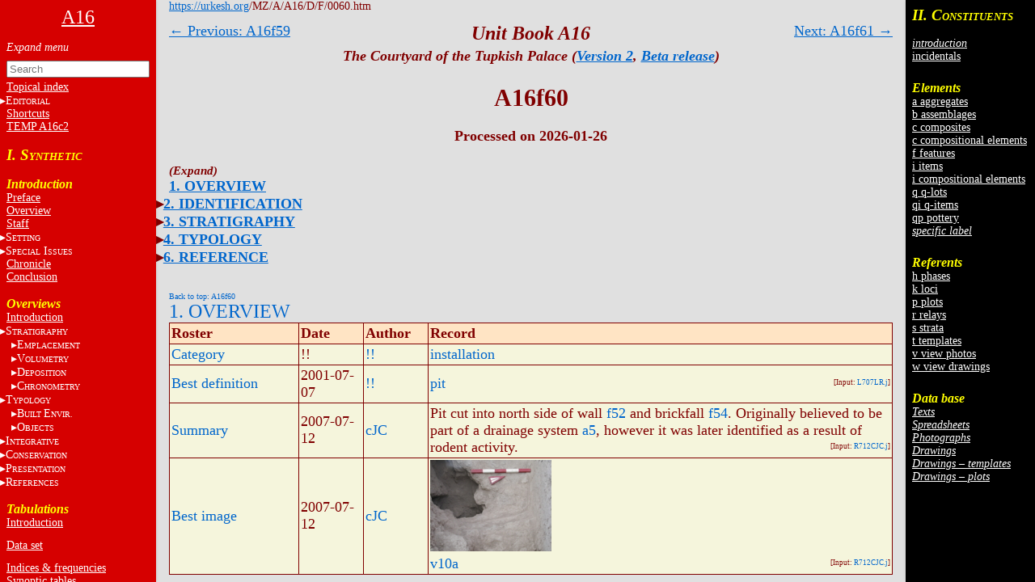

--- FILE ---
content_type: text/html
request_url: https://urkesh.org/MZ/A/A16/D/F/0060.htm
body_size: 46614
content:
<!DOCTYPE html>
<html lang="en">
<head>
  <meta charset="utf-8">
  <meta name="copyright" content="© 2002-2026 IIMAS">
  <title>A16f60</title>
  <link rel="stylesheet" href="../../TEXTS/../TEMPLATES/style.css?v=695824bf">
  <script type="text/javascript" src="../../TEXTS/../TEMPLATES/script.js?v=68bf0c2c" defer></script>
</head>

<body><script>if (window.top !== window.self) document.body.classList.add("in-iframe")</script>

<nav role="navigation" class="toc-left">
<div>

<center><a href="../../TEXTS/MainPage.htm"><font size="5">A16</font></a></center>
<br>

<ul>
<input id="nav-toggle" type="checkbox" onchange="toggle(this)">
<li><label class="nav-expand" for="nav-toggle"></label></li>

<!-- A0 -->

<form id="navbar-search" action="../../TEXTS/MID_search.htm" method="get">
  <input type="text" name="q" placeholder="Search" minlength="2" required>
</form>

<li><a href="../../TEXTS/A1/index_topical.htm">Topical index</a></li>

<li><input id="input-editorial" type="checkbox"><label for="input-editorial">E<font size="1">DITORIAL</font></label>
  <ul>
  <li><a href="../../TEXTS/A1/editorial.htm">Editorial context</a></li>
  <li><a href="../../TEXTS/A1/front_matter.htm">Front matter</a></li>
  <li><a href="../../TEXTS/A1/ToC.htm">Contents</a></li>
  <li><a href="../../TEXTS/A1/authors.htm">Authors</a></li>
  <li><a href="../../TEXTS/A1/archive.htm">Versions</a></li>
  <li><a href="../../TEXTS/A1/format.htm">Format</a></li>
  </ul></li>

<li><A HREF="https://urkesh.org/MZ/A/MZS/TEXTS/A1/shortcuts_MZ.HTM" target="_blank">Shortcuts</A></li>

<A HREF="../../TEXTS/A16c2 TEMP.jpg" target="_blank">TEMP A16c2</A></li>
</ul>
<br>

<!-- -------------------------- SYNTHESIS ------------------- -->

<h3><big>I. S</big><small>YNTHETIC</small></h3>
<br>

<h3>Introduction</h3>
<ul>

  <li><a href="../../TEXTS/A1/preface.htm">Preface</a></li>
  <li><a href="../../TEXTS/A1/overview.htm">Overview</a></li>
  <li><a href="../../TEXTS/A1/staff.htm">Staff</a></li>
<!--   <li><a href="https://urkesh.org/MZ/A/A16-1/TEXTS/A2/staff.HTM" target="D">Staff OLD</a></li> -->
 
  <li><input id="input-general" type="checkbox"><label for="input-general">S<font size="1">ETTING</font></label>
    <ul>
  <!--       <li><a href="https://urkesh.org" target="_blank">Urkesh</a></li> -->
        <li><a href="../../TEXTS/A1/AA.htm" target="_blank">area AA</a></li>
        <li><a href="../../TEXTS/A1/AP.htm" target="_blank">palace AP</a></li>
        <li><a href="../../TEXTS/A1/MZ.htm" target="_blank">Mozan sitewide</a></li>
    </ul>
  </li> 

<!--   <li><input id="input-authorship" type="checkbox"><label for="input-authorship"><a href="../../TEXTS/A2/authorship intro.htm"><del>A<font size="1">UTHORSHIP</del></font></a></label>
    <ul>
      <li><a href="../../TEXTS/A2/masthead.htm">masthead</a></li>
      <li><a href="../../TEXTS/A2/editorial.htm">editorial level</a></li>
      <li><a href="../../TEXTS/A2/excavations.htm">documentary level</a></li>
      <li><a href="../../TEXTS/A2/system.htm">systems level</a></li>
    </ul>
  </li> -->

  <li><input id="input-issues" type="checkbox"><label for="input-issues">S<font size=1>PECIAL</font> I<font size=1>SSUES</font></label>
    <ul>
      <li><a href="../../TEXTS/A2/errors.htm">errors</a></li>
      <li><a href="../../TEXTS/A2/essays.htm">essays</a></li>
      <li><a href="../../TEXTS/A2/topics.htm">topics</a></li>
    </ul>
  </li>

<!--   <li><a href="../../TEXTS/../D/X/DATASET/dataset.htm">Data set</a></li> -->
  <li><a href="../../TEXTS/A2/chronicl.htm">Chronicle</a></li>
  <li><a href="../../TEXTS/A1/Conclusion.htm">Conclusion</a></li>
<!--   <li><a href="../../TEXTS/A2/input.htm">Input</a></li> -->
<!-- <br>
  <hr>
  <br>
 
  
  <li><input id="input-unit" type="checkbox"><label for="input-unit">A16</label>
      <ul>
  <!--<li><a href="../../TEXTS/MainPage.htm">Home</a></li>
        <li><a href="../../TEXTS/A1/preface.htm">preface</a></li>
        <li><a href="../../TEXTS/A2/overview.htm">overview</a></li>
  <!--       <li><a href="../../TEXTS/A1/authorship.htm">authorship</a></li>
        <li>authorship</a></li>
        <li>&nbsp;&nbsp;&nbsp;<a href="../../TEXTS/A2/staff.htm">introduction</a></li>
        <li>&nbsp;&nbsp;&nbsp;<a href="../../TEXTS/A2/masthead.htm">masthead</a></li>
        <li>&nbsp;&nbsp;&nbsp;<a href="../../TEXTS/A2/editorial.htm">editorial</a></li>
        <li>&nbsp;&nbsp;&nbsp;<a href="../../TEXTS/A2/excavations.htm">excavations</a></li>
        <li>&nbsp;&nbsp;&nbsp;<a href="../../TEXTS/A2/.htm">system</a></li>
  <!--       <li><a href="../../TEXTS/A1/archive.htm">versions</a></li>  -->
  <!--       <li>* <a href="../../TEXTS/A1/TOC.htm">table of contents</a></li> 
  
        <li><a href="../../TEXTS/../D/X/DATASET/dataset.htm">data set</a></li>
        <li><a href="../../TEXTS/A2/chronicl.htm">chronicle</a></li>
        <li><a href="../../TEXTS/A2/input.htm">input</a></li>
      </ul>
    </li>
    <br>
    <!-- <li><a href="../../TEXTS/../../MZ/TEXTS/A1/acknowledgments.htm" target="_blank">acknowledgments</a></li> -->
    <!--<li><a href="../../TEXTS/A1/index.htm">topical index</a></li>-->
    <!-- <br>
    T<font size="1">HE</font> S<font size="1">ETTING</font></a>
    <li><a href="../../TEXTS/A1/glance.htm">preface</a></li>
    <li><a href="../../TEXTS/../../JP/UGR/-frame.htm" target="_blank">the plaza JP</a></li>
    <li><a href="../../TEXTS/../../MZ/UGR/-frame.htm" target="_blank">the site</a></li>
    <li>the region</li> -->

</ul>
<br>

<!-- ---------------------- SYNTHETIC VIEW ------------------- -->
<div id="A2">
<h3>Overviews</h3><!-- / Analysis / A16 excavations -->
<!-- ---------------------- introduction --------------------- -->
<ul> 
<!--      <li><a href="../../TEXTS/A2/synthesis.htm"></b>Introduction</a></li> -->
  <li><a href="../../TEXTS/../TEXTS/A2/synthesis.htm" target="_blank">Introduction</a></li>


<!-- ---------------------- stratigraphy  ------------------- -->
  <li><input id="input-strat" type="checkbox"><label for="input-strat">S<font size="1">TRATIGRAPHY</font></label>

  <ul>
    <li><a href="../../TEXTS/A2/stratigr-intr.HTM" target="C">introduction</a></li>

    </ul>

  <li class="indent"><input id="input-empl" type="checkbox"><label for="input-empl">E<font size="1">MPLACEMENT</font></label>
	<ul>
        <li><a href="../../TEXTS/A2/empl.HTM" target="C">introduction</a></li>
	
  <li class="indent"><input id="input-elements" type="checkbox"><label for="input-elements">E<font size="1">LEMENTS</font></label>
     <ul>
        <li><a href="../../TEXTS/A2/e-stat.HTM" target="C">statistics</a></li>
        <li><a href="../../TEXTS/A2/surfaces.HTM" target="C">surfaces</a></li>
        <li><a href="../../TEXTS/A2/layering.HTM" target="C">layering</a></li>
        <li><a href="../../TEXTS/A2/amorph.HTM" target="C">amorphous</a></li>
        <li><a href="../../TEXTS/A2/ordered.HTM" target="C">ordered</a></li>
      </ul>
  </li>

  <li class="indent"><input id="input-features" type="checkbox"><label for="input-features">C<font size="1">ONTACTS</font></label>
     <ul>
        <li><a href="../../TEXTS/A2/e-stat.HTM" target="C">statistics</a></li>
        <li><a href="../../TEXTS/A2/1-cut.HTM" target="C">1.cut</a></li>
        <li><a href="../../TEXTS/A2/2.lean.HTM" target="C">2b.rest on</a></li>
        <li><a href="../../TEXTS/A2/3-abut.HTM" target="C">3.abut</a></li>
        <li><a href="../../TEXTS/A2/4-overlay.HTM" target="C">4.overlay</a></li>
        <li><a href="../../TEXTS/A2/5-cap.HTM" target="C">5.sit in</a></li>
        <li><a href="../../TEXTS/A2/i-stat.HTM" target="C">items</a></li>
      </ul>
  </li>
      <!-- </ul>
    </li> -->

      </ul>
  </li>

  <li class="indent"><input id="input-vol" type="checkbox"><label for="input-vol">V<font size="1">OLUMETRY</font></label>
    <ul>
        <li><a href="../../TEXTS/A2/vol-size.HTM" target="C">introduction</a></li>
        <li><a href="../../TEXTS/A2/vol-loci.HTM" target="C">loci</a></li>
        <li><a href="../../TEXTS/A2/vol-sect.HTM" target="C">sections</a></li>
        <li><a href="../../TEXTS/A2/vol-daily.HTM" target="C">dailies</a></li>
        <li><a href="../../TEXTS/A2/vol-mark.HTM" target="C">markers</a></li>

    </ul>
  </li>

  <li class="indent"><input id="input-dep" type="checkbox"><label for="input-dep">D<font size="1">EPOSITION</font></label>
    <ul>
        <li><a href="../../TEXTS/A2/depositn.HTM" target="C">introduction</a></li>
        <li><a href="../../TEXTS/A2/construct.HTM" target="C">construction</a></li>
        <li><a href="../../TEXTS/A2/accret.HTM" target="C">accretion</a></li>
        <li><a href="../../TEXTS/A2/discard.HTM" target="C">discard</a></li>
        <li><a href="../../TEXTS/A2/disaggr.HTM" target="C">disaggregation</a></li>

    </ul>
  </li>

  <li class="indent"><input id="input-chron" type="checkbox"><label for="input-chron">C<font size="1">HRONOMETRY</font></label>
    <ul>
        <li><a href="../../TEXTS/A2/chron-intr.HTM" target="C">introduction</a></li>


  <li class="indent"><input id="input-strata" type="checkbox"><label for="input-strata">S<font size="1">TRATA</font></label>
     <ul>
        <li><a href="../../TEXTS/A2/strata.HTM" target="C">overview</a></li>
        <li><a href="../../TEXTS/A2/sr-seq.HTM" target="C">sequence</a></li>
      </ul>
  </li>


  <li class="indent"><input id="input-phases" type="checkbox"><label for="input-phases">P<font size="1">HASES</font></label>
     <ul>
        <li><a href="../../TEXTS/A2/phases.HTM" target="C">overview</a></li>
        <li><a href="../../TEXTS/A2/h04c-AAH.HTM" target="C">phase 4c</a></li>
        <li><a href="../../TEXTS/A2/h04j-AAH.HTM" target="C">phase 4j</a></li>
        <li><a href="../../TEXTS/A2/h04k-AAH.HTM" target="C">phase 4k</a></li>
        <li><a href="../../TEXTS/A2/h04m-AAH.HTM" target="C">phase 4m</a></li>
        <li><a href="../../TEXTS/A2/h05c-AAH.HTM" target="C">phase 5c</a></li>
        <li><a href="../../TEXTS/A2/h05h-AAH.HTM" target="C">phase 5h</a></li>
        <li><a href="../../TEXTS/A2/h06c-AAH.HTM" target="C">phase 6c</a></li>
        <li><a href="../../TEXTS/A2/h06h-AAH.HTM" target="C">phase 6h</a></li>
        <li><a href="../../TEXTS/A2/h06m-AAH.HTM" target="C">phase 6m</a></li>
        <li><a href="../../TEXTS/A2/h06s-AAH.HTM" target="C">phase 6s</a></li>
        <li><a href="../../TEXTS/A2/h09-AAH.HTM" target="C">phase 9</a></li>
      </ul>
  </li>

    </ul>
  </li>

<!-- ---------------------- typology  ------------------- -->
<li><input id="input-typol" type="checkbox"><label for="input-typol">T<font size="1">YPOLOGY</font></label>
  <ul>
    <li><a href="../A2/typology-intro.htm" target="_blank">introduction</a></li>
<!--         <li><a href="../../TEXTS/../../MZ/TEXTS/A2/typ-built.HTM" target="_blank">principles</a></li> -->

    </ul>
  </li>

  <li class="indent"><input id="input-built" type="checkbox"><label for="input-built">B<font size="1">UILT&nbsp;</font>E<font size=1>NVIR.</font></label>
    <ul>
        <li><a href="../../TEXTS/A2/built-ov.HTM" target="_blank">overview</a></li>
        <li><a href="../../TEXTS/A2/courtyard.htm">structures</a></li>
        <li><a href="../../TEXTS/A2/use.htm">use&nbsp;areas</a></li>
        <li><a href="../../TEXTS/A2/install.htm">installations</a></li>
       <!--  <li><a href="../../TEXTS/A2/loose.htm">loose&nbsp;elements</a></li> -->
      <!--   <li><a href="../../TEXTS/A2/elements.htm"> -->isolated&nbsp;elements<!-- </a> --> </li>
    </ul>
  </li>

    <li class="indent"><input id="input-obj" type="checkbox"><label for="input-obj">O<font size="1">BJECTS</font></label>
      <ul>
        <li><a href="../../TEXTS/A2/obj-ov.htm" target="_blank">overview</a></li>
        <li><a href="../../TEXTS/A2/ceram.htm">ceramics</a></li>
        <li><a href="../../TEXTS/A2/glypt.htm">glyptics</a></li>
        <li><a href="../../TEXTS/A2/figur.htm">figurines</a></li>
        <li><a href="../../TEXTS/A2/lithics.htm">lithics</a></li>
        <li><a href="../../TEXTS/A2/metals.htm">metals</a></li>
        <li><a href="../../TEXTS/A2/obj-other.htm">other</a></li>
      </ul>
    </li>

<!-- 
    <li class="indent"><input id="input-sampl" type="checkbox"><label for="input-sampl">S<font size="1">AMPLES</font></label>
      <ul>
        <li>* <a href="../../TEXTS/A2/anthr.htm"> phys. anthro.<!-- </a> </li>
        <li>*  <a href="../../TEXTS/A2/zool.htm"> zoology<!-- </a> </li>
        <li>* <a href="../../TEXTS/A2/botany.htm">botany<!-- </a> </li>
        <li>* <a href="../../TEXTS/A2/other.htm">other<!-- </a></li>
	<li>* <a href="../../TEXTS/A2/bio-arch.htm">bioarcheology</a></li>
      </ul>
    </li> -->


<!-- 	</ul>
</li> -->
  
<!-- ---------------------- integrative ------------------- -->
  <li><input id="input-integr" type="checkbox"><label for="input-integr">I<font size="1">NTEGRATIVE</font></label>
    <ul>
      <li><a href="../../TEXTS/A2/integr-intr.HTM">introduction</a></li><!-- 
            <li><a href="../../TEXTS/A2/horizons.htm">horizons </A></li> -->
      <li><a href="../../TEXTS/A2/DEP-HIST.htm">chronoloy</A></li>
      <li>* <a href="../../TEXTS/A2/compar.htm"><mark style="background-color:burlywood;">constructional</mark></A></li>
  <!--            <li>* <a href="../../TEXTS/A2/historic.htm">historical</A></li> -->
    </ul>
</li>
<!-- ---------------------- conservation------------------- --> 
  <li><input id="input-conserv" type="checkbox"><label for="input-conserv">C<font size="1">ONSERVATION</font></label>
    <ul>
      <li><a href="../../TEXTS/A2/cons-intro.htm" target="_blank">introduction</a></li>
      <li><a href="../../TEXTS/A2/cons-obj.htm">objects</A></li>
      <li><a href="../../TEXTS/A2/storage.htm">storage</A></li>
    </ul>
  </li>
 
<!-- ---------------------- presentation ------------------- --> 
  <li><input id="input-pres" type="checkbox"><label for="input-pres">P<font size="1">RESENTATION</font></label>
   <ul>
      <li><a href="../../TEXTS/A2/pres-intro.htm" target="_blank">introduction </a></li>
      <li><a href="../../TEXTS/A2/pres-perceptual.htm">perceptual&nbsp;analysis</A></li>
      <li><a href="../../TEXTS/A2/pres-panels.htm">panels</A></li>
    </ul>
  </li>
 
<!-- ---------------------- references ------------------- --> 
  <li><input id="input-ref" type="checkbox"><label for="input-ref">R<font size="1">EFERENCES</font></label>
	<ul>
    <li><a href="../../TEXTS/A2/publ-intro.htm">introductory</a></li>
    <!--<li>* <a href="../../TEXTS/A2/....htm">references</a></li>-->
    <li><a href="../../TEXTS/A2/bibl.htm">publications</a></li>
    <!--<li><a href="../../TEXTS/A2/bibl_chron.htm">publications: chron.</a></li>-->
</A></li>
    </ul> 
 </li>
<!-- ======================= -->

</ul>
<br>
</div>

<div id="A3">
<!-- <h3>A16 tabulations</h3> -->
<h3>Tabulations</h3>
<ul>
  <li><a href="../../TEXTS/../TEXTS/A3/A3-intro.htm" target="_blank">Introduction</a></li>
  <li style="line-height:12px"><br></li>
  <li><a href="../../TEXTS/../D/X/DATASET/dataset.htm">Data set</a></li> 
  <li style="line-height:12px"><br></li>
  <li><a href="../../TEXTS/../D/X/XF/click.htm">Indices & frequencies</a></li>
  <li><a href="../../TEXTS/../D/X/SPREAD/click.htm">Synoptic tables</a></li>
  <li><a href="../../TEXTS/../D/X/CORRELATIONS/correlations.htm">Correlations: interactive</a></li>
<!--   <li>Correlations:spreadsheets</li> -->
  <li><a href="../../TEXTS/../TEXTS/A3/ad-hoc.htm">Correlations: ad-hoc</a></li>
  <li style="line-height:12px"><br></li>
  <li><a href="../../TEXTS/../D/X/DEP-PROC/click.htm">Strat. summaries</a></li>
  <li style="line-height:12px"><br></li>
  <li><a href="../../TEXTS/../../MZ/TEXTS/A3/A3-intro-MZ.htm" target="_blank">Sitewide</a></li>
<!-- <li><a href="../../TEXTS/../../MZ/texts/A3/correlations.htm">correlations</a></li> -->
</ul>
</div>



</div>
</nav><nav class="sub-toc-right" id="right-labels">

  
  <div class="labels" id="update">
    <span class="small">Click on totals<br>to see list of<br>constituents.</span>
    
  </div>
  
</nav><nav class="toc-right">
<!-- DO NOT edit this file, it is update automatically by JD -->

<div id="C2">
<h3><big>II. C</big><small>ONSTITUENTS</small></h3>
<ul>
  <li><br></li>
  
  
  <li><a href="../../TEXTS/../../UGR/TEXTS/A3/page-def.htm" target="_blank"><i>introduction</i></a></li>
  <!--<li style="line-height:6px"><br></li>-->
  <li><a href="../../TEXTS/../D/X/LABELS/-inc-log.htm">incidentals</a></li>
  <li style="line-height:6px"><br></li>
  <li><br></li>
</ul>


<h3>Elements</h3>
<ul>
  <li><a href="../../TEXTS/../D/X/LABELS/a-log.htm">a aggregates</a></li>
  <li><a href="../../TEXTS/../D/X/LABELS/b-log.htm">b assemblages</a></li>
  <li><a href="../../TEXTS/../D/X/LABELS/c-log.htm">c composites</a></li>
  <li><a href="../../TEXTS/../D/X/LABELS/cjn-log.htm">c compositional elements</a></li>
  
  <li><a href="../../TEXTS/../D/X/LABELS/f-log.htm">f features</a></li>
  <li><a href="../../TEXTS/../D/X/LABELS/i-log.htm">i items</a></li>
  <li><a href="../../TEXTS/../D/X/LABELS/ijn-log.htm">i compositional elements</a></li>
  
  <li><a href="../../TEXTS/../D/X/LABELS/q-log.htm">q q-lots</a></li>
  <li><a href="../../TEXTS/../D/X/LABELS/qi-log.htm">qi q-items</a></li>
  <li><a href="../../TEXTS/../D/X/LABELS/qp-log.htm">qp pottery</a></li>
  <li><a href="../../TEXTS/../D/X/LABELS/^-log.htm"><i>specific label</i></a></li>
  
  
  <li style="line-height:6px"><br></li>
  <li><br></li>
</ul>


<h3>Referents</h3>
<ul>
  <li><a href="../../TEXTS/../D/X/LABELS/h-log.htm">h phases</a></li>
  <li><a href="../../TEXTS/../D/X/LABELS/k-log.htm">k loci</a></li>
  <li><a href="../../TEXTS/../D/X/LABELS/p-log.htm">p plots</a></li>
  <li><a href="../../TEXTS/../D/X/LABELS/r-log.htm">r relays</a></li>
  <li><a href="../../TEXTS/../D/X/LABELS/s-log.htm">s strata</a></li>
  <li><a href="../../TEXTS/../D/X/LABELS/t-log.htm">t templates</a></li>
  <li><a href="../../TEXTS/../D/X/LABELS/v-log.htm">v view photos</a></li>
  <li><a href="../../TEXTS/../D/X/LABELS/w-log.htm">w view drawings</a></li>
  <li style="line-height:6px"><br></li>
  <li><br></li>
</ul>


<h3>Data base</h3>
<ul>
  
  
  
  
  <li><a href="../../TEXTS/../O/DATABASE/click.htm#input-sub-texts"><i>Texts</i></a></li>
  <li><a href="../../TEXTS/../O/DATABASE/click.htm#input-sub-spreadsheets"><i>Spreadsheets</i></a></li>
  <li><a href="../../TEXTS/../O/DATABASE/click.htm#input-sub-photographs"><i>Photographs</i></a></li>
  <li><a href="../../TEXTS/../O/DATABASE/click.htm#input-sub-drawings"><i>Drawings</i></a></li>
  <li><a href="../../TEXTS/../D/T/A16t.htm"><i>Drawings – templates</i></a></li>
  <li><a href="../../TEXTS/../D/P/A16p.htm"><i>Drawings – plots</i></a></li>
</ul>
</div>

</nav>

<div class="container"><a name="0"></a>

<div class="main">


<div class="header">
  <a href="https://urkesh.org">https://urkesh.org</a>/MZ/A/A16/D/F/0060.htm
</div>

<div class="top-arrows">
<div><a href="../F/0059.htm">← Previous: A16f59</a></div>
<div style="right:0"><a href="../F/0061.htm">Next: A16f61 →</a></div>
</div>



<div class="title">
  <h3><i>Unit Book A16</i></h3>
  <h5><i>The Courtyard of the Tupkish Palace (<a href="https://urkesh.org/MZ/A/MZS/TEXTS/A1/archive.htm#A16" target="_blank">Version 2</a>,  <a href="https://cyb-mes.net/2-archive.htm#2-beta-release" target="_blank">Beta release</a>)</i></h5>
  <h1>A16f60</h1>
  
  
  <div class="authors-date">Processed on 2026-01-26</div>
</div>


<div class="content">


<div class="toc">
<ul><input id="toc-nav-toggle" type="checkbox" onchange="toggle(this)">
  <li><label class="nav-expand" for="toc-nav-toggle"></label></li>
    <li><a href="#1">1. OVERVIEW</a></li>
    <li><input id="input-cat-2" type="checkbox"><label for="input-cat-2"></label><a href="#2">2. IDENTIFICATION</a><ul>
      <li><a href="#2b">Designation</a></li></ul></li>
    <li><input id="input-cat-3" type="checkbox"><label for="input-cat-3"></label><a href="#3">3. STRATIGRAPHY</a><ul>
      <li><a href="#3a">Recovery/Assignment</a></li>
      <li><a href="#3b">Volumetric Localization</a></li>
      <li><a href="#3d">Contact Association</a></li>
      <li><a href="#3g">Time Sequencing</a></li></ul></li>
    <li><input id="input-cat-4" type="checkbox"><label for="input-cat-4"></label><a href="#4">4. TYPOLOGY</a><ul>
      <li><a href="#4e">Function</a></li></ul></li>
    <li><input id="input-cat-6" type="checkbox"><label for="input-cat-6"></label><a href="#6">6. REFERENCE</a><ul>
      <li><a href="#6a">Analogical Record</a></li>
      <li><a href="#6b">Disposition</a></li></ul></li></ul>
</div>






<div class="roster-block">
  <div class="btt" id="1"><a href="#0">Back to top: A16f60</a></div>
  <h2><a href="../../TEXTS/../../GRM/TEXTS/A2/S10-main_roster.htm#1" target="label">1. OVERVIEW</a></h2>
  <table>
    <thead><tr>
      <th>Roster</th>
      <th>Date</th>
      <th>Author</th>
      <th>Record</th>
    </tr></thead>
    <tr>
      <td id="A20"><a href="../../TEXTS/../../GRM/TEXTS/A2/S10-main_roster.htm#A20">Category</a></td>
      <td>!!</td>
      <td><a href="../../TEXTS/../../MZ/TEXTS/STAFF/!!.htm">!!</a></td>
      <td><a href="../X/XF/DF2-FA.htm#installation">installation</a> </td>
    </tr>
    <tr>
      <td id="A21"><a href="../../TEXTS/../../GRM/TEXTS/A2/S10-main_roster.htm#A21">Best definition</a></td>
      <td>2001-07-07</td>
      <td><a href="../../TEXTS/../../MZ/TEXTS/STAFF/!!.htm">!!</a></td>
      <td><a href="../X/XF/DF1-FA.htm#pit">pit</a>  <span class="fl">[Input: <a href="../../TEXTS/../I/J/L707LR.j">L707LR.j</a>]</span></td>
    </tr>
    <tr>
      <td id="A30"><a href="../../TEXTS/../../GRM/TEXTS/A2/S10-main_roster.htm#A30">Summary</a></td>
      <td>2007-07-12</td>
      <td><a href="../../TEXTS/../../MZ/TEXTS/STAFF/cJC.htm">cJC</a></td>
      <td>Pit cut into north side of wall <a href="../F/0052.htm">f52</a> and brickfall <a href="../F/0054.htm">f54</a>. Originally believed to be part of a drainage system <a href="../A/0005.htm">a5</a>, however it was later identified as a result of rodent activity.  <span class="fl">[Input: <a href="../../TEXTS/../I/J/R712CJC.j">R712CJC.j</a>]</span></td>
    </tr>
    <tr>
      <td id="A35"><a href="../../TEXTS/../../GRM/TEXTS/A2/S10-main_roster.htm#A35">Best image</a></td>
      <td>2007-07-12</td>
      <td><a href="../../TEXTS/../../MZ/TEXTS/STAFF/cJC.htm">cJC</a></td>
      <td><a href="../../../V14/G/LoRes/V14d40/L_V14d4029 A16v10a L625 jff.jpg"><img src="../../../V14/G/TN/V14d40/T_V14d4029 A16v10a L625 jff.jpg" title="v10a"></a><br><a href="../V/0010a.htm">v10a</a> <span class="fl">[Input: <a href="../../TEXTS/../I/J/R712CJC.j">R712CJC.j</a>]</span></td>
    </tr>
  </table>
</div>
<div class="roster-block">
  <div class="btt" id="2"><a href="#0">Back to top: A16f60</a></div>
  <h2><a href="../../TEXTS/../../GRM/TEXTS/A2/S10-main_roster.htm#2" target="label">2. IDENTIFICATION</a></h2>
  <h3 id="2b"><a href="../../TEXTS/../../GRM/TEXTS/A2/S10-main_roster.htm#2b" target="label">Designation</a></h3>
  <table>
    <thead><tr>
      <th>Roster</th>
      <th>Date</th>
      <th>Author</th>
      <th>Record</th>
    </tr></thead>
    <tr>
      <td id="B10"><a href="../../TEXTS/../../GRM/TEXTS/A2/S10-main_roster.htm#B10">Definition</a></td>
      <td>2001-07-07</td>
      <td><a href="../../TEXTS/../../MZ/TEXTS/STAFF/lR.htm">lR</a></td>
      <td>pit  <span class="fl">[Input: <a href="../../TEXTS/../I/J/L707LR.j">L707LR.j</a>]</span></td>
    </tr>
    <tr>
      <td id="B11" rowspan="3"><a href="../../TEXTS/../../GRM/TEXTS/A2/S10-main_roster.htm#B11">Description (summary)</a></td>
      <td>2001-06-09</td>
      <td><a href="../../TEXTS/../../MZ/TEXTS/STAFF/lr.htm">lr</a></td>
      <td>compact with silty patches  <span class="fl">[Input: <a href="../../TEXTS/../I/J/L815LR.j">L815LR.j</a>]</span></td>
    </tr>
    <tr>
      
      <td>2001-07-07</td>
      <td><a href="../../TEXTS/../../MZ/TEXTS/STAFF/lR.htm">lR</a></td>
      <td>Pit found in the North side of wall <a href="../F/0052.htm">f52</a>. The pit measures approx 50 x 40cm and is next to the wall. The pit is irregular in shape with many jumbled brick faces. This pit may be related to the drainage system <a href="../A/0005.htm">a5</a>.  <span class="fl">[Input: <a href="../../TEXTS/../I/J/L707LR.j">L707LR.j</a>]</span></td>
    </tr>
    <tr>
      
      <td>2001-07-07</td>
      <td><a href="../../TEXTS/../../MZ/TEXTS/STAFF/lR.htm">lR</a></td>
      <td>Pit containing large chunks of bricks and individual bricks lying in oblique angles with pockets of soft material in-between the brick masses. The pit appears to cut the wall <a href="../F/0052.htm">f52</a> and the brickfall to the North.  <span class="fl">[Input: <a href="../../TEXTS/../I/J/L816LR.j">L816LR.j</a>]</span></td>
    </tr>
  </table>
</div>
<div class="roster-block">
  <div class="btt" id="3"><a href="#0">Back to top: A16f60</a></div>
  <h2><a href="../../TEXTS/../../GRM/TEXTS/A2/S10-main_roster.htm#3" target="label">3. STRATIGRAPHY</a></h2>
  <h3 id="3a"><a href="../../TEXTS/../../GRM/TEXTS/A2/S10-main_roster.htm#3a" target="label">Recovery/Assignment</a></h3>
  <table>
    <thead><tr>
      <th>Roster</th>
      <th>Date</th>
      <th>Author</th>
      <th>Record</th>
    </tr></thead>
    <tr>
      <td id="C99"><a href="../../TEXTS/../../GRM/TEXTS/A2/S10-main_roster.htm#C99">Notes on recovery</a></td>
      <td>2001-06-25</td>
      <td><a href="../../TEXTS/../../MZ/TEXTS/STAFF/tR.htm">tR</a></td>
      <td>Yesterday when we first recognized <a href="../F/0060.htm">f60</a> it appeared to be a pit cut into the brickfall which was <a href="../F/0054.htm">f54</a>. It seemed to also cut <a href="../F/0052.htm">f52</a> which is a wall. Today after further excavation it appears that <a href="../F/0054.htm">f54</a> has ended and that we have reached a mud brick platform or pavement on the North side of <a href="../F/0052.htm">f52</a>. The so-called pit was filled at the top with small chunks of mud brick probably from the ^bf of <a href="../F/0054.htm">f54</a>; about 5 to 10cm down we began to find larger more complete bricks. Also, there appeared to be a cut through <a href="../F/0052.htm">f52</a> going south; a cut or channel parallel with <a href="../F/0052.htm">f52</a> on the North side; and a channel cut perpendicular to <a href="../F/0052.htm">f52</a> following the corner going North. These cuts or channels are under the brick platform or pavement and seem top be overlayed by two courses of bricks. The pit and system of channels may be a drainage system of some sort. This is supported by the fact that in <a href="../F/0060.htm">f60</a> we saw a brick which appeared to have broken away from one of the platform bricks. The pit which is <a href="../F/0060.htm">f60</a> may have been the result of ^bf which is <a href="../F/0054.htm">f54</a> that caused the drainage "node" to collapse from its weight. This is supported by the similar type and size of brick chunks found in the top 5 to 10cm of <a href="../F/0060.htm">f60</a>. We will continue to investigate further looking for the edge of the platform and also defining the edges of the drainage channel on the South side of <a href="../F/0052.htm">f52</a>.  <span class="fl">[Input: <a href="../../TEXTS/../I/J/L630TR.j">L630TR.j</a>]</span></td>
    </tr>
  </table>
  <h3 id="3b"><a href="../../TEXTS/../../GRM/TEXTS/A2/S10-main_roster.htm#3b" target="label">Volumetric Localization</a></h3>
  <table>
    <thead><tr>
      <th>Roster</th>
      <th>Date</th>
      <th>Author</th>
      <th>Record</th>
    </tr></thead>
    <tr>
      <td id="D1"><a href="../../TEXTS/../../GRM/TEXTS/A2/S10-main_roster.htm#D1">Locus</a></td>
      <td>2001-06-19</td>
      <td><a href="../../TEXTS/../../MZ/TEXTS/STAFF/lR.htm">lR</a></td>
      <td><a href="../K/0004.htm">k4</a> <span class="fl">[Input: <a href="../../TEXTS/../I/J/F-L819.j">F-L819.j</a>]</span></td>
    </tr>
  </table>
  <h3 id="3d"><a href="../../TEXTS/../../GRM/TEXTS/A2/S10-main_roster.htm#3d" target="label">Contact Association</a></h3>
  <table>
    <thead><tr>
      <th>Roster</th>
      <th>Date</th>
      <th>Author</th>
      <th>Record</th>
    </tr></thead>
    <tr>
      <td id="F51" rowspan="35"><a href="../../TEXTS/../../GRM/TEXTS/A2/S10-main_roster.htm#F2">Type of contact: contemporary events/movable items</a></td>
      <td>2001-06-24</td>
      <td><a href="../../TEXTS/../../MZ/TEXTS/STAFF/lR.htm">lR</a></td>
      <td><a href="../I/0019.htm">i19</a> (andiron) sits in <a href="../F/0060.htm">f60</a> (pit)  <span class="fl">[Input: <a href="../../TEXTS/../I/J/L818LR3.j">L818LR3.j</a>]</span></td>
    </tr>
    <tr>
      
      <td>2001-06-25</td>
      <td><a href="../../TEXTS/../../MZ/TEXTS/STAFF/!!.htm">!!</a></td>
      <td><a href="../QI/011201.htm">q112.1</a> (uncertain clay artifact) sits in <a href="../F/0060.htm">f60</a> (pit)  <span class="fl">[Input: <a href="../../TEXTS/../I/J/N114LR.j">N114LR.j</a>]</span></td>
    </tr>
    <tr>
      
      <td>2001-06-25</td>
      <td><a href="../../TEXTS/../../MZ/TEXTS/STAFF/cC.htm">cC</a></td>
      <td><a href="../Q/0112.htm">q112</a> sits in <a href="../F/0060.htm">f60</a> (pit)  <span class="fl">[Input: <a href="../../TEXTS/../I/J/N114LR.j">N114LR.j</a>]</span></td>
    </tr>
    <tr>
      
      <td>2001-07-16</td>
      <td><a href="../../TEXTS/../../MZ/TEXTS/STAFF/lR.htm">lR</a></td>
      <td><a href="../Q/0302.htm">q302</a> sits in <a href="../F/0060.htm">f60</a> (pit)  <span class="fl">[Input: <a href="../../TEXTS/../I/J/-MX12-99.j">-MX12-99.j</a>]</span></td>
    </tr>
    <tr>
      
      <td>2001-06-25</td>
      <td><a href="../../TEXTS/../../MZ/TEXTS/STAFF/!!.htm">!!</a></td>
      <td><a href="../QP/011270.htm">q112-p70</a> (body sherd) sits in <a href="../F/0060.htm">f60</a> (pit)  <span class="fl">[Input: <a href="../../TEXTS/../I/J/N114LR.j">N114LR.j</a>]</span></td>
    </tr>
    <tr>
      
      <td>2001-06-25</td>
      <td><a href="../../TEXTS/../../MZ/TEXTS/STAFF/!!.htm">!!</a></td>
      <td><a href="../QP/011271.htm">q112-p71</a> (body sherd) sits in <a href="../F/0060.htm">f60</a> (pit)  <span class="fl">[Input: <a href="../../TEXTS/../I/J/N114LR.j">N114LR.j</a>]</span></td>
    </tr>
    <tr>
      
      <td>2001-06-25</td>
      <td><a href="../../TEXTS/../../MZ/TEXTS/STAFF/!!.htm">!!</a></td>
      <td><a href="../QP/011272.htm">q112-p72</a> (body sherd) sits in <a href="../F/0060.htm">f60</a> (pit)  <span class="fl">[Input: <a href="../../TEXTS/../I/J/N114LR.j">N114LR.j</a>]</span></td>
    </tr>
    <tr>
      
      <td>2001-07-16</td>
      <td><a href="../../TEXTS/../../MZ/TEXTS/STAFF/!!.htm">!!</a></td>
      <td><a href="../QP/030201.htm">q302-p1</a> (jar) sits in <a href="../F/0060.htm">f60</a> (pit)  <span class="fl">[Input: <a href="../../TEXTS/../I/J/-MX12-99.j">-MX12-99.j</a>]</span></td>
    </tr>
    <tr>
      
      <td>2001-07-16</td>
      <td><a href="../../TEXTS/../../MZ/TEXTS/STAFF/!!.htm">!!</a></td>
      <td><a href="../QP/030202.htm">q302-p2</a> (bowl) sits in <a href="../F/0060.htm">f60</a> (pit)  <span class="fl">[Input: <a href="../../TEXTS/../I/J/-MX12-99.j">-MX12-99.j</a>]</span></td>
    </tr>
    <tr>
      
      <td>2001-07-16</td>
      <td><a href="../../TEXTS/../../MZ/TEXTS/STAFF/!!.htm">!!</a></td>
      <td><a href="../QP/030203.htm">q302-p3</a> (bowl) sits in <a href="../F/0060.htm">f60</a> (pit)  <span class="fl">[Input: <a href="../../TEXTS/../I/J/-MX12-99.j">-MX12-99.j</a>]</span></td>
    </tr>
    <tr>
      
      <td>2001-07-16</td>
      <td><a href="../../TEXTS/../../MZ/TEXTS/STAFF/!!.htm">!!</a></td>
      <td><a href="../QP/030204.htm">q302-p4</a> (bowl) sits in <a href="../F/0060.htm">f60</a> (pit)  <span class="fl">[Input: <a href="../../TEXTS/../I/J/-MX12-99.j">-MX12-99.j</a>]</span></td>
    </tr>
    <tr>
      
      <td>2001-07-16</td>
      <td><a href="../../TEXTS/../../MZ/TEXTS/STAFF/!!.htm">!!</a></td>
      <td><a href="../QP/030205.htm">q302-p5</a> (jar) sits in <a href="../F/0060.htm">f60</a> (pit)  <span class="fl">[Input: <a href="../../TEXTS/../I/J/-MX12-99.j">-MX12-99.j</a>]</span></td>
    </tr>
    <tr>
      
      <td>2001-07-16</td>
      <td><a href="../../TEXTS/../../MZ/TEXTS/STAFF/!!.htm">!!</a></td>
      <td><a href="../QP/030206.htm">q302-p6</a> (bowl) sits in <a href="../F/0060.htm">f60</a> (pit)  <span class="fl">[Input: <a href="../../TEXTS/../I/J/-MX12-99.j">-MX12-99.j</a>]</span></td>
    </tr>
    <tr>
      
      <td>2001-07-16</td>
      <td><a href="../../TEXTS/../../MZ/TEXTS/STAFF/!!.htm">!!</a></td>
      <td><a href="../QP/030207.htm">q302-p7</a> (xfx) sits in <a href="../F/0060.htm">f60</a> (pit)  <span class="fl">[Input: <a href="../../TEXTS/../I/J/-MX12-99.j">-MX12-99.j</a>]</span></td>
    </tr>
    <tr>
      
      <td>2001-07-16</td>
      <td><a href="../../TEXTS/../../MZ/TEXTS/STAFF/!!.htm">!!</a></td>
      <td><a href="../QP/030208.htm">q302-p8</a> (other shape sherd) sits in <a href="../F/0060.htm">f60</a> (pit)  <span class="fl">[Input: <a href="../../TEXTS/../I/J/-MX12-99.j">-MX12-99.j</a>]</span></td>
    </tr>
    <tr>
      
      <td>2001-07-16</td>
      <td><a href="../../TEXTS/../../MZ/TEXTS/STAFF/!!.htm">!!</a></td>
      <td><a href="../QP/030209.htm">q302-p9</a> (other shape sherd) sits in <a href="../F/0060.htm">f60</a> (pit)  <span class="fl">[Input: <a href="../../TEXTS/../I/J/-MX12-99.j">-MX12-99.j</a>]</span></td>
    </tr>
    <tr>
      
      <td>2001-07-16</td>
      <td><a href="../../TEXTS/../../MZ/TEXTS/STAFF/!!.htm">!!</a></td>
      <td><a href="../QP/030210.htm">q302-p10</a> (other shape sherd) sits in <a href="../F/0060.htm">f60</a> (pit)  <span class="fl">[Input: <a href="../../TEXTS/../I/J/-MX12-99.j">-MX12-99.j</a>]</span></td>
    </tr>
    <tr>
      
      <td>2001-07-16</td>
      <td><a href="../../TEXTS/../../MZ/TEXTS/STAFF/!!.htm">!!</a></td>
      <td><a href="../QP/030211.htm">q302-p11</a> (other shape sherd) sits in <a href="../F/0060.htm">f60</a> (pit)  <span class="fl">[Input: <a href="../../TEXTS/../I/J/-MX12-99.j">-MX12-99.j</a>]</span></td>
    </tr>
    <tr>
      
      <td>2001-07-16</td>
      <td><a href="../../TEXTS/../../MZ/TEXTS/STAFF/!!.htm">!!</a></td>
      <td><a href="../QP/030212.htm">q302-p12</a> (other shape sherd) sits in <a href="../F/0060.htm">f60</a> (pit)  <span class="fl">[Input: <a href="../../TEXTS/../I/J/-MX12-99.j">-MX12-99.j</a>]</span></td>
    </tr>
    <tr>
      
      <td>2001-07-16</td>
      <td><a href="../../TEXTS/../../MZ/TEXTS/STAFF/!!.htm">!!</a></td>
      <td><a href="../QP/030213.htm">q302-p13</a> (other shape sherd) sits in <a href="../F/0060.htm">f60</a> (pit)  <span class="fl">[Input: <a href="../../TEXTS/../I/J/-MX12-99.j">-MX12-99.j</a>]</span></td>
    </tr>
    <tr>
      
      <td>2001-07-16</td>
      <td><a href="../../TEXTS/../../MZ/TEXTS/STAFF/!!.htm">!!</a></td>
      <td><a href="../QP/030214.htm">q302-p14</a> (other shape sherd) sits in <a href="../F/0060.htm">f60</a> (pit)  <span class="fl">[Input: <a href="../../TEXTS/../I/J/-MX12-99.j">-MX12-99.j</a>]</span></td>
    </tr>
    <tr>
      
      <td>2001-07-16</td>
      <td><a href="../../TEXTS/../../MZ/TEXTS/STAFF/!!.htm">!!</a></td>
      <td><a href="../QP/030215.htm">q302-p15</a> (other shape sherd) sits in <a href="../F/0060.htm">f60</a> (pit)  <span class="fl">[Input: <a href="../../TEXTS/../I/J/-MX12-99.j">-MX12-99.j</a>]</span></td>
    </tr>
    <tr>
      
      <td>2001-07-16</td>
      <td><a href="../../TEXTS/../../MZ/TEXTS/STAFF/!!.htm">!!</a></td>
      <td><a href="../QP/030216.htm">q302-p16</a> (other shape sherd) sits in <a href="../F/0060.htm">f60</a> (pit)  <span class="fl">[Input: <a href="../../TEXTS/../I/J/-MX12-99.j">-MX12-99.j</a>]</span></td>
    </tr>
    <tr>
      
      <td>2001-07-16</td>
      <td><a href="../../TEXTS/../../MZ/TEXTS/STAFF/!!.htm">!!</a></td>
      <td><a href="../QP/030217.htm">q302-p17</a> (other shape sherd) sits in <a href="../F/0060.htm">f60</a> (pit)  <span class="fl">[Input: <a href="../../TEXTS/../I/J/-MX12-99.j">-MX12-99.j</a>]</span></td>
    </tr>
    <tr>
      
      <td>2001-07-16</td>
      <td><a href="../../TEXTS/../../MZ/TEXTS/STAFF/!!.htm">!!</a></td>
      <td><a href="../QP/030218.htm">q302-p18</a> (other shape sherd) sits in <a href="../F/0060.htm">f60</a> (pit)  <span class="fl">[Input: <a href="../../TEXTS/../I/J/-MX12-99.j">-MX12-99.j</a>]</span></td>
    </tr>
    <tr>
      
      <td>2001-07-16</td>
      <td><a href="../../TEXTS/../../MZ/TEXTS/STAFF/!!.htm">!!</a></td>
      <td><a href="../QP/030219.htm">q302-p19</a> (other shape sherd) sits in <a href="../F/0060.htm">f60</a> (pit)  <span class="fl">[Input: <a href="../../TEXTS/../I/J/-MX12-99.j">-MX12-99.j</a>]</span></td>
    </tr>
    <tr>
      
      <td>2001-07-16</td>
      <td><a href="../../TEXTS/../../MZ/TEXTS/STAFF/!!.htm">!!</a></td>
      <td><a href="../QP/030220.htm">q302-p20</a> (other shape sherd) sits in <a href="../F/0060.htm">f60</a> (pit)  <span class="fl">[Input: <a href="../../TEXTS/../I/J/-MX12-99.j">-MX12-99.j</a>]</span></td>
    </tr>
    <tr>
      
      <td>2001-07-16</td>
      <td><a href="../../TEXTS/../../MZ/TEXTS/STAFF/!!.htm">!!</a></td>
      <td><a href="../QP/030221.htm">q302-p21</a> (other shape sherd) sits in <a href="../F/0060.htm">f60</a> (pit)  <span class="fl">[Input: <a href="../../TEXTS/../I/J/-MX12-99.j">-MX12-99.j</a>]</span></td>
    </tr>
    <tr>
      
      <td>2001-07-16</td>
      <td><a href="../../TEXTS/../../MZ/TEXTS/STAFF/!!.htm">!!</a></td>
      <td><a href="../QP/030222.htm">q302-p22</a> (other shape sherd) sits in <a href="../F/0060.htm">f60</a> (pit)  <span class="fl">[Input: <a href="../../TEXTS/../I/J/-MX12-99.j">-MX12-99.j</a>]</span></td>
    </tr>
    <tr>
      
      <td>2001-07-16</td>
      <td><a href="../../TEXTS/../../MZ/TEXTS/STAFF/!!.htm">!!</a></td>
      <td><a href="../QP/030223.htm">q302-p23</a> (other shape sherd) sits in <a href="../F/0060.htm">f60</a> (pit)  <span class="fl">[Input: <a href="../../TEXTS/../I/J/-MX12-99.j">-MX12-99.j</a>]</span></td>
    </tr>
    <tr>
      
      <td>2001-07-16</td>
      <td><a href="../../TEXTS/../../MZ/TEXTS/STAFF/!!.htm">!!</a></td>
      <td><a href="../QP/030224.htm">q302-p24</a> (other shape sherd) sits in <a href="../F/0060.htm">f60</a> (pit)  <span class="fl">[Input: <a href="../../TEXTS/../I/J/-MX12-99.j">-MX12-99.j</a>]</span></td>
    </tr>
    <tr>
      
      <td>2001-07-16</td>
      <td><a href="../../TEXTS/../../MZ/TEXTS/STAFF/!!.htm">!!</a></td>
      <td><a href="../QP/030225.htm">q302-p25</a> (other shape sherd) sits in <a href="../F/0060.htm">f60</a> (pit)  <span class="fl">[Input: <a href="../../TEXTS/../I/J/-MX12-99.j">-MX12-99.j</a>]</span></td>
    </tr>
    <tr>
      
      <td>2001-07-16</td>
      <td><a href="../../TEXTS/../../MZ/TEXTS/STAFF/!!.htm">!!</a></td>
      <td><a href="../QP/030226.htm">q302-p26</a> (other shape sherd) sits in <a href="../F/0060.htm">f60</a> (pit)  <span class="fl">[Input: <a href="../../TEXTS/../I/J/-MX12-99.j">-MX12-99.j</a>]</span></td>
    </tr>
    <tr>
      
      <td>2001-07-16</td>
      <td><a href="../../TEXTS/../../MZ/TEXTS/STAFF/!!.htm">!!</a></td>
      <td><a href="../QP/030227.htm">q302-p27</a> (other shape sherd) sits in <a href="../F/0060.htm">f60</a> (pit)  <span class="fl">[Input: <a href="../../TEXTS/../I/J/-MX12-99.j">-MX12-99.j</a>]</span></td>
    </tr>
    <tr>
      
      <td>2001-07-16</td>
      <td><a href="../../TEXTS/../../MZ/TEXTS/STAFF/!!.htm">!!</a></td>
      <td><a href="../QP/030228.htm">q302-p28</a> (other shape sherd) sits in <a href="../F/0060.htm">f60</a> (pit)  <span class="fl">[Input: <a href="../../TEXTS/../I/J/-MX12-99.j">-MX12-99.j</a>]</span></td>
    </tr>
    <tr>
      <td id="F52" rowspan="2"><a href="../../TEXTS/../../GRM/TEXTS/A2/S10-main_roster.htm#F2">Type of contact: earliest events</a></td>
      <td>2007-08-28</td>
      <td><a href="../../TEXTS/../../MZ/TEXTS/STAFF/pC.htm">pC</a></td>
      <td><a href="../F/0060.htm">f60</a> (pit) cuts <a href="../F/0052.htm">f52</a> (wall)  <span class="fl">[Input: <a href="../../TEXTS/../I/J/R826PC.j">R826PC.j</a>]</span></td>
    </tr>
    <tr>
      
      <td>2007-08-28</td>
      <td><a href="../../TEXTS/../../MZ/TEXTS/STAFF/pC.htm">pC</a></td>
      <td><a href="../F/0060.htm">f60</a> (pit) cuts <a href="../F/0054.htm">f54</a> (brickfall)  <span class="fl">[Input: <a href="../../TEXTS/../I/J/R826PC.j">R826PC.j</a>]</span></td>
    </tr>
    <tr>
      <td id="F60"><a href="../../TEXTS/../../GRM/TEXTS/A2/S10-main_roster.htm#F60">Ceramic typological distribution</a></td>
      <td>!!</td>
      <td><a href="../../TEXTS/../../MZ/TEXTS/STAFF/!!.htm">!!</a></td>
      <td><a href="../X/XF/FT-CA.htm#0060" onclick="return up_win(this);">frequencies</a> of ceramic vessels and sherds included within feature </td>
    </tr>
  </table>
  <h3 id="3g"><a href="../../TEXTS/../../GRM/TEXTS/A2/S10-main_roster.htm#3g" target="label">Time Sequencing</a></h3>
  <table>
    <thead><tr>
      <th>Roster</th>
      <th>Date</th>
      <th>Author</th>
      <th>Record</th>
    </tr></thead>
    <tr>
      <td id="I1"><a href="../../TEXTS/../../GRM/TEXTS/A2/S10-main_roster.htm#I1">Stratum (to which element belongs)</a></td>
      <td>2015-05-20</td>
      <td><a href="../../TEXTS/../../MZ/TEXTS/STAFF/cJC.htm">cJC</a></td>
      <td><a href="../S/230-AAH.htm">s230</a><sup><a href="../../TEXTS/A2/sr-seq.htm">AAH</a></sup> <span class="fl">[Input: <a href="../../TEXTS/../I/J/ZA520CJC.j">ZA520CJC.j</a>]</span></td>
    </tr>
    <tr>
      <td id="I3"><a href="../../TEXTS/../../GRM/TEXTS/A2/S10-main_roster.htm#I3">Phase (to which element belongs)</a></td>
      <td>2015-05-20</td>
      <td><a href="../../TEXTS/../../MZ/TEXTS/STAFF/!!.htm">!!</a></td>
      <td><a href="../H/006s-AAH.htm">h6s</a><sup><a href="../../TEXTS/A2/sr-seq.htm">AAH</a></sup>  <span class="fl">[Input: <a href="../../TEXTS/../I/J/ZA520CJC.j">ZA520CJC.j</a>]</span></td>
    </tr>
  </table>
</div>
<div class="roster-block">
  <div class="btt" id="4"><a href="#0">Back to top: A16f60</a></div>
  <h2><a href="../../TEXTS/../../GRM/TEXTS/A2/S10-main_roster.htm#4" target="label">4. TYPOLOGY</a></h2>
  <h3 id="4e"><a href="../../TEXTS/../../GRM/TEXTS/A2/S10-main_roster.htm#4e" target="label">Function</a></h3>
  <table>
    <thead><tr>
      <th>Roster</th>
      <th>Date</th>
      <th>Author</th>
      <th>Record</th>
    </tr></thead>
    <tr>
      <td id="M99"><a href="../../TEXTS/../../GRM/TEXTS/A2/S10-main_roster.htm#M99">Notes on function</a></td>
      <td>2007-07-30</td>
      <td><a href="../../TEXTS/../../MZ/TEXTS/STAFF/fab.htm">fab</a></td>
      <td>Originally thought to be a part of a drainage system (<a href="../A/0005.htm">a5</a>); however <a href="../A/0005.htm">a5</a> was later understood as a rodent run.  <span class="fl">[Input: <a href="../../TEXTS/../I/J/F-L819.j">F-L819.j</a>]</span></td>
    </tr>
  </table>
</div>
<div class="roster-block">
  <div class="btt" id="6"><a href="#0">Back to top: A16f60</a></div>
  <h2><a href="../../TEXTS/../../GRM/TEXTS/A2/S10-main_roster.htm#6" target="label">6. REFERENCE</a></h2>
  <h3 id="6a"><a href="../../TEXTS/../../GRM/TEXTS/A2/S10-main_roster.htm#6a" target="label">Analogical Record</a></h3>
  <table>
    <thead><tr>
      <th>Roster</th>
      <th>Date</th>
      <th>Author</th>
      <th>Record</th>
    </tr></thead>
    <tr>
      <td id="O1"><a href="../../TEXTS/../../GRM/TEXTS/A2/S10-main_roster.htm#O1">Photo of context (v view)</a></td>
      <td colspan="3"><div class="roster-img"><a href="../../../V14/G/LoRes/V14d40/L_V14d4029 A16v10a L625 jff.jpg"><img src="../../../V14/G/TN/V14d40/T_V14d4029 A16v10a L625 jff.jpg" title="v10a"></a><br><a href="../V/0010a.htm">v10a</a><br>2001-06-24 <a href="../../TEXTS/../../MZ/TEXTS/STAFF/sV.htm">sV</a> <span class="fl">[Input: <a href="../../TEXTS/../I/J/-M726-A.j">-M726-A.j</a>]</span></div><div class="roster-img"><a href="../../../V14/G/LoRes/V14d40/L_V14d4031 A16v10c L625 jff.jpg"><img src="../../../V14/G/TN/V14d40/T_V14d4031 A16v10c L625 jff.jpg" title="v10c"></a><br><a href="../V/0010c.htm">v10c</a><br>2001-06-24 <a href="../../TEXTS/../../MZ/TEXTS/STAFF/sV.htm">sV</a> <span class="fl">[Input: <a href="../../TEXTS/../I/J/-M726-A.j">-M726-A.j</a>]</span></div><div class="roster-img"><a href="../../../V14/G/LoRes/V14d40/L_V14d4028 A16v10 L625 jff.jpg"><img src="../../../V14/G/TN/V14d40/T_V14d4028 A16v10 L625 jff.jpg" title="v10"></a><br><a href="../V/0010.htm">v10</a><br>2001-06-24 <a href="../../TEXTS/../../MZ/TEXTS/STAFF/sV.htm">sV</a> <span class="fl">[Input: <a href="../../TEXTS/../I/J/L818LR2.j">L818LR2.j</a>]</span></div><div class="roster-img"><a href="../../../V14/G/LoRes/V14d41/L_V14d4117 A16v33a L709 jff.jpg"><img src="../../../V14/G/TN/V14d41/T_V14d4117 A16v33a L709 jff.jpg" title="v33a"></a><br><a href="../V/0033a.htm">v33a</a><br>2001-07-09 <a href="../../TEXTS/../../MZ/TEXTS/STAFF/lR.htm">lR</a> <span class="fl">[Input: <a href="../../TEXTS/../I/J/-M726-A.j">-M726-A.j</a>]</span></div></td>
    </tr>
  </table>
  <h3 id="6b"><a href="../../TEXTS/../../GRM/TEXTS/A2/S10-main_roster.htm#6b" target="label">Disposition</a></h3>
  <table>
    <thead><tr>
      <th>Roster</th>
      <th>Date</th>
      <th>Author</th>
      <th>Record</th>
    </tr></thead>
    <tr>
      <td id="P1"><a href="../../TEXTS/../../GRM/TEXTS/A2/S10-main_roster.htm#P1">Removed (feature), discarded/missing (item)</a></td>
      <td>2001-06-09</td>
      <td><a href="../../TEXTS/../../MZ/TEXTS/STAFF/lr.htm">lr</a></td>
      <td>L716  <span class="fl">[Input: <a href="../../TEXTS/../I/J/L815LR.j">L815LR.j</a>]</span></td>
    </tr>
  </table>
</div>



</div>


</div>

</div>



</body>
</html>

--- FILE ---
content_type: text/css
request_url: https://urkesh.org/MZ/A/A16/TEMPLATES/style.css?v=695824bf
body_size: 19088
content:
/* style.css used by all the UGR */

*, *:before, *:after {
    box-sizing: border-box; }

body {
    display: flex;
    /*flex-flow: row wrap;*/
    justify-content: center; /*flex-start | flex-end | center | space-between | space-around | space-evenly*/
    width: 100%; /*960px*/
    /*max-width: 1280px;*/
    height: 100vh; /*100%;*/
    /*min-height: 100vh;*/
    margin: 0; /*0 auto*/
    padding: 0;
    /*--background-color: var(--background-color);*/
    background-color: #E0E0E0; /* #FFCC99; #FFE7C6*/
    color: maroon;
    font-size: 18px; /*16px*/
    font-family: Times New Roman, serif;
    /*line-height: 1.43;*/ /*1.75;*/ }

a, a:link {
    color: #0066CC; } /*#1A0DAB;*/
a:visited {
    color: #660199; /*#795cb2;*/ }
a:hover /*, label:hover*/ {
    color: rgba(66, 135, 245, 0.8); /*#660199;*/ /*=rgba 87%*/ /*blue*/
    text-decoration: underline; }
a:active {
    color: #faa700; }
/*a:not([href]) {
    color:#202122;
    cursor:pointer; }*/
a.no {
    color: inherit;
    text-decoration: inherit; }
/* a { background:transparent; text-decoration:none; border-bottom:1px dotted; color:#444; }
img { border:0; vertical-align:middle; }
hr { height:0; margin:21px 0; border:0; border-top:1px solid #eee; } */
/* :target { background: #ffb; box-shadow: .1em .1em .4em .1em #DDA; border-radius: .2em; } */


/*
.content h1, .content h2, .content .btt_sticky {  /* stick headers at the top when scrolling *//*
    position: sticky;
    top: 0;
    width: 100%;  /* fill horizontal background */ /*calc(100vw - 255px)*//*
    background-color: var(--background-color); /* same as body/ *//*
    margin-bottom: -4px; /*-8px*//*
    padding-bottom: 4px; }
.content h1 ~ h3, .content h1 ~ h4, .content h1 ~ h5, .content h1 ~ h6 {
    scroll-margin-top: 54px; }
.content h2 ~ h3, .content h2 ~ h4, .content h2 ~ h5, .content h2 ~ h6 {
    scroll-margin-top: 50px;  }*/ /*16+26+4*/

h1, h2, h3, h4, h5, h6 {  /* space for BTT */
    scroll-margin-top: 16px; }

h1,.h1 { font-size: 30px; }  /* margin-top:32px; margin-bottom:6px */ /*font-family:"Helvetica Neue","Arial Narrow Bold",sans-serif;font-weight:500;line-height:1.1; */
h2,.h2 { font-size: 26px; margin-top: 0; }
h3,.h3 { font-size: 24px; margin: 0; padding-bottom: 14px; }
h4,.h4 { font-size: 20px; margin: 0; padding-bottom: 12px; font-style: italic; }
h5,.h5 { font-size: 18px; margin: 0; padding-bottom: 12px; font-style: italic; }
h6,.h6 { font-size: 16px; margin: 0; padding-bottom: 12px; }
/*hr { margin: 30px 0 26px; }*/

p {
    margin: 0;
    padding: 0;
    width: 100%;
    /*text-align: justify;*/ }
.content p {
    padding: 0 0 2px;
    text-indent: 20px; }
.content .btt::before {
    content: '';
    display: block;
    clear: both; }
.container table p, .container li p {
    margin: 0;
    text-indent: 0; }
.no-indent {
    padding: 0;
    text-indent: 0 !important; }
.black { color: black; }
.center { text-align: center; }
.right { float: right; margin: 0 14px; }
.left { float: left; margin: 0 14px; }
.header { font-size: 14px; margin-bottom: 12px; }
.small {  font-size: 13px; }
table { counter-reset: section; }
.count::before { counter-increment: section; content: counter(section); }

ul, ol { margin: 0; }
details { color: black; background-color: yellow; }
details ul { margin: 0; padding: 5px 5px 5px 15px; }
summary { cursor: pointer; }
section { display: block; }
blockquote { margin: 0; padding: 16px 40px; }
/*img {  vertical-align: top;  }
sup {  font-size: 13px; }*/



/* --- Page --- */
.container {
    order: 5;
    flex: 1 1 auto;
    /*flex-basis: 860px;*/
    /*height: 100vh;*/
    /*width: 100%;*/
    min-width: 360px;
    /*max-width: 860px;*/
    padding: 0 16px; /*6px 24px;*/
    overflow-y: auto;
    /*scroll-behavior: smooth;*/ }
.container .main {
    /*max-width: 960px; /*860px;735px;*/
    /*margin: 0 auto;*/ }
/*.container .main-base {
    width: 760px;
    margin: 6px 80px; }*/
.container .content {
    margin: 24px 0 75vh; }
.container .title {
    text-align: center; }
.container .title h3, .container .title h5 {
    /*line-height: 1.5;*/
    padding-bottom: 4px; }
.container .authors-date {
    font-weight: bold;
    /*font-size: smaller;*/ }
.container .include {
    margin-bottom: 120px; }

.content .toc ul {
    /*font-size: small;*/
    list-style-type: none;
    padding-left: 20px; }
.content .toc > ul {
    padding: 0;
    margin-bottom: 32px; }
.content .toc > ul > li {
    font-weight: bold; }
.content .toc > ul > li > ul li {
    font-weight: normal;
    font-size: smaller; }

.content .btt {  /* Back To Top */
    font-size: xx-small;
    margin-top: 24px;
    padding-bottom: 0;
    text-indent: 0; }

.content .background > p:last-child {
    padding-bottom: 0; }

/*.content .background {
    background-color: #FFCC99;
    min-width: fit-content;
    padding: 8px;
    margin-bottom: 16px; }
.content .background > .btt:first-child {
    margin-top: 0px; }*/



/* --- Navigation --- */
body.in-iframe nav {
    display: none !important; }
body.in-iframe nav.sub-toc-left {
    display: block !important; }
.page-break {
    page-break-before: always; }

@media (max-width: 700px) { /*TODO: open/close nav*/
body {
    flex-wrap: wrap !important; }
nav {
    height: auto !important; }
.container {
    order: 99 !important; }
}

@media print {
nav {
    display: none !important; }
.container {
    overflow-y: visible !important; }
}

nav {
    /*display: block;
    position: sticky;
    top: 0;*/
    flex: 0 0 auto;
    /*align-self: flex-start; /* NO if nav-left */
    height: 100vh;
    /*width: 200px;  /* 180px */
    box-shadow: 0px 0px 4px 0px rgba(0,0,0,0.1);
    overflow-y: auto; /*scroll*/
    padding: 8px; /*14px 10px*/
    font-size: 14px; /*12px*/ /* CHANGED */
    /*white-space: nowrap;*/
    /*scrollbar-gutter: stable;*/ }
nav > div {
    width: fit-content;
    max-width: 200px;  /*175px*/
}
nav.toc-left > div {
    margin-left: auto;
}

nav.toc-left {
    min-width: calc(50% - 480px);
    order: 0;
    z-index: 30;
    color: white;
    background-color: #D60000; /*#FAEBD7*/
    /*border-right: 2px solid #bbb;
    border-bottom: 2px solid #bbb;*/ }

nav.toc-right {
    min-width: calc(50% - 480px);
    order: 10;
    color: white;
    background-color: black; }
nav.sub-toc-left, nav.sub-toc-left2 {
    /*width: auto;  /*155px;190px;*/
    max-width: 200px; /*180px;*/
    color: black;
    background-color: #FF6342; /*#BFBFBF; #ADFF2F; 008000*/
    /*padding: 12px;*/
    padding-left: 10px;
    padding-right: 12px;
    font-size: 12px; }
/*nav.sub-toc-left a, nav.sub-toc-left a:link {
    color: white;
    text-decoration: underline; }
nav.sub-toc-left a:hover, nav.sub-toc-left a:visited:hover {
    color: green;
    text-decoration: underline; }*/
nav.sub-toc-left a:visited {
    color: #EEE; /*#D7F5CE;*/
    text-decoration: underline; }
nav.sub-toc-right {
    order: 9;
    width: auto;  /*155px; 190px*/
    max-width: 200px;
    color: black;
    white-space: normal;
    background-color: #FAEBD7;
    padding-left: 10px;
    padding-right: 12px;  }
nav.sub-toc-right a, nav.sub-toc-right a:link, nav.sub-toc-right a:visited {
    color: #0066CC; }
nav#right-labels {
    display: none;
    white-space: normal; }

nav .sub-nav {
    margin-top: 36px;
    padding: 8px;
    background-color: #ffffb3; }

nav > div {
    margin-bottom: 40px; }

nav a, nav a:link {
    color: white;
    /*text-decoration: none;*/ }
/*nav a:hover, nav label.nav-expand:hover {
    color: white;
    text-decoration: underline; }*/
nav a:hover, nav a:visited:hover {
    color: #D7F5CE; } /* =rgba 87% */
nav a:visited {
    color: white; } /*#454545; #3399ff; #BBB; #A5DE94; #DEB887*/
nav h3, nav h3 a:link {
    padding: 0;
    color: yellow;
    font-style: italic; }
nav h3 a:hover {
    color: rgba(255,255,0,0.8); }
nav h3 {
    font-size: 16px; /*18px*/
    margin: 0; }
nav h4 {
    font-size: 16px;
    /*padding-bottom: 32px;*/ }
nav .logo {
    margin: 10px 0 10px;
    text-align: center; }
/*nav .logo a {
    font-size: large;
    text-decoration: underline overline; }*/
nav .logo-CAR a {
    font-size: 14px;
    color: black;
    text-decoration: none; }
nav .logo-CAR a:hover {
    text-decoration: underline; }
nav .logo:hover {
    filter: brightness(85%); }
/*nav .logo img {
    display: inline-block;
    height: 112px;
    width: 99px;
    background-color: black; }*/
nav #navbar-search input {
    width: 100%;
    margin-top: 8px;
    margin-bottom: 4px; }
nav .nav-extra {
    font-style: italic; }
nav ol {
    margin: 0;
    padding-left: 1em; }


/* navigation lists: nav, .toc */
nav ul, .toc ul {
    list-style-type: none;
    margin: 0;
    padding: 0; }
/*nav .toc > ul {
    margin-left: 6px; }*//* FOR arrows */
nav li {
    padding: 0; /*2px 0*/ }
nav ul li>ul, .toc ul li>ul {
    padding-left: 16px;
    /*font-size: 13px;*/ }

nav input#nav-toggle ~ li label.nav-expand::after {
    content: "Expand menu"; }
nav input#nav-toggle:checked ~ li label.nav-expand::after {
    content: "Collapse menu"; }
nav input#nav-toggle-2 ~ li label.nav-expand::after {
    content: "Expand menu"; }
nav input#nav-toggle-2:checked ~ li label.nav-expand::after {
    content: "Collapse menu"; }
.toc input#toc-nav-toggle ~ li label.nav-expand::after, .toc input#nav-toggle-extract ~ li label.nav-expand::after {
    content: "(Expand)"; }
.toc input#toc-nav-toggle:checked ~ li label.nav-expand::after, .toc input#nav-toggle-extract:checked ~ li label.nav-expand::after {
    content: "(Contract)"; }
nav label.nav-expand, .toc label.nav-expand {
    font-style: italic; }
.toc label.nav-expand {
    font-size: smaller;
    display: block;
    /*margin-bottom: 6px;*/  }
/*#extract-TOC .toc {
    margin-top: 6px;  }*/
#extract-TOC h5 {
    white-space: normal;  }

nav input[type="checkbox"], .toc input[type="checkbox"] {
    display: none; }
nav label, .toc label {
    cursor: pointer; }
nav input[type="checkbox"] + label {
    margin-left: -0.6em; } /*space for arrow*/
.toc input[type="checkbox"] + label {
    margin-left: -0.9em; } /*space for arrow*/
nav input[type="checkbox"] + label::before, .toc input[type="checkbox"] + label::before {
    text-decoration: none;
    content: "\025b8 "; } /* \025ba */ /*=arrow*/
nav input[type="checkbox"]:checked + label::before, .toc input[type="checkbox"]:checked + label::before {
    text-decoration: none;
    content: "\025bf "; }
nav input[type="checkbox"] ~ ul, .toc input[type="checkbox"] ~ ul {
    display: none; }
nav input[type="checkbox"]:checked ~ ul, .toc input[type="checkbox"]:checked ~ ul {
    display: block; }

nav li.nav-open > ul, .toc li.nav-open > ul {
    display: block; }
nav .active {
    /*font-weight: bold;*/
    background-color: rgba(0,0,0,0.14); }
.toc .active {
    font-weight: bold;
    /*background-color: rgba(0,0,0,0.08);*/ }
nav .scroll-current > a {
    /*font-weight: 800; */
    /*color: #0FE !important; /* #2962FF; */
    background-color: rgba(0,0,0,0.14); }

nav .indent, .toc .indent {
    padding-left: 14px; }
/*nav #A2 > ul > a::first-letter {
    font-size: 200%;
}*/
/*.toc form {
    margin-left: -4px; }*/



/* --- CONSTITUENTS --- */
.top-arrows {
    position: relative; }
.top-arrows div {
    position: absolute; }
/*.top-arrows a {
    text-decoration: none; }*/

.roster-block {
    /*padding: 12px 0;*/
    /*margin-bottom: 32px;*/
    width: 100%;
    position: relative; }
.roster-block a, .roster-block a:link {
    text-decoration: none; }
.roster-block h2 {
    font-size: 24px;
    margin: 0;
    padding: 0;
    font-weight: normal; }
.roster-block h3 {
    font-size: 20px;
    margin: 4px 0 0;
    padding: 0;
    font-weight: normal; }
.roster-block .btt {
    font-size: 10px;
    /*margin-top: -12px;
    position: absolute;
    right: 0;*/ }

.roster-block table {
    background-color: #F5F5DC;
    /*min-width: 800px;*/
    border-collapse: collapse;
    border: 1px solid maroon;
    margin-bottom: 12px; }
.roster-block table thead tr {
    background-color: #FFE4C4; /* #EEE */
    text-align: left;
    /*border-bottom: 2px solid maroon;*/ }
.roster-block table tr, .roster-block table td, .roster-block table th {
    border: 1px solid maroon;
    padding: 2px; }
.roster-block table th:nth-child(1) { width: 160px; }
.roster-block table.roster-incidental th:nth-child(1), .roster-block table.roster-incidental td:nth-child(1) { display: none; }
.roster-block table th:nth-child(2) { width: 80px; }
.roster-block table th:nth-child(3) { width: 80px; }
.fl {
    float: right;
    font-size: xx-small;
    margin: 4px 0 0 4px; }
.roster-img {
    float: left;
    text-align: center;
    padding: 4px; }
/*.roster-img img {
    max-height: 90px;
    max-width: 100%; }*/
.images {
    margin-top: 20px;
    display: flex;
    flex-flow: row wrap;
    justify-content: center;
    align-items: center;
    gap: 24px; }
.images div {
    text-align: center;
    font-size: 12px;
    /*border: 1px solid black;*/ }
.images div a {
    font-size: 16px;  /*font size=3&2,*/ }
/*.roster-block table tbody tr:nth-child(odd) {
    background-color: rgba(255, 255, 255, 0.4); }*/



/* SEARCH */
#lunr-search-results {
    margin-top: 26px; }
#lunr-search-results ul {
    padding-left: 20px; }
#lunr-search-results h4 {
    padding: 0;
    margin: 18px 0 0; }
/*#lunr-search-results .lunr-result-fail {
    color: white; } */ /*#c90000;*/



/* BIBLIOGRAPHY */
.bibliography p {
    margin: 0;
    text-indent: 0; }

.bibliography > table {
    min-width: 100%; /*width*/
    margin-right: 0px; /* -60px: references on the right */
    margin-left: +10px;
    margin-bottom: 4px;
    border-collapse: collapse;
    
    text-align: justify;
    /*overflow-wrap: break-word;
    word-wrap: break-word;
    word-break: break-word;
    -ms-hyphens: auto;
    -moz-hyphens: auto;
    -webkit-hyphens: auto;
    hyphens: auto;*/ }

.bibliography > table td {
    vertical-align: top;
    padding: 0; }

.bibliography > table td.year {
    vertical-align: top;
    width: 40px; }

.bibliography > table td.summary {
    font-size: 14px;
    padding-left: 40px; }
.bibliography > table td.summary p {
    /* padding-bottom: 6px; */
    text-indent: 20px; }
.bibliography > table td.summary li p {
    text-indent: 0; }
.bibliography > table td.summary p.sa {
    /* margin-top: 4px; */
    text-align: right; }

.bibliography > table td.references {
    font-size: 13px;
    text-align: right;
    min-width: 60px; }

.bibliography > table tr.bibl-entry td {
    padding-bottom: 12px; }

.octicon-link {
    margin: 0 0 -32px -38px;
    padding: 0 6px 32px 16px; }
/*.octicon-link svg {
    visibility: hidden; }
.bibliography table tr:hover .octicon-link svg {
    visibility: visible; }*/


table.bibliography_index {
    width: 100%;
    table-layout: fixed;
    border: 1px solid black;
    border-collapse: collapse; }
table.bibliography_index th {
    font-weight: 800;
    padding: 4px;
    color: black;
    text-align: left; }
.bibliography_index th, .bibliography_index td {
    vertical-align: top;
    border: 1px solid black; }



/* NOTES */
.notes {
    margin: 0; }
.notes li p {
    display: inline; }
.notes li {
    font-size: smaller; }
.notes p.na {
    font-size: smaller; }
.notes li:target {
    background-color: #e4bc9a; }
.h5-notes {
  margin: 0;
  padding: 14px 0 6px; }



/* UGR indexes */
.labels input {
    min-width: 100%;
    width: 40px; }
.labels ul {
    list-style-type: none;
    margin: 0;
    padding: 0; }
.labels ul:not(.labels_index) li {
    display: inline-block;
    margin: 6px; /*0 6px 2px 0*/
    min-width: 75px; }

.labels_index {
  /*margin-left: 7px;
  font-size: 13px;*/ }


table.index {
  width: 100%;
  background-color: #FFE4C4;
  border-collapse: collapse;
}
.colfit { width: 1px;  }
.colfit2 { width: 160px;  }
.colfix { width: 90px;  } /*100px*//*40%*/
.colfix2 { width: 120px;  }
.nowrap { white-space: nowrap; }

table.index, table.index td, table.index th {
  border: 1px solid black;
}
table.index th {
  background-color: #EEE;
  font-weight: bold;
  /*font-style: italic;*/
  text-align: left;
  /*height: 24px;*/
  border-bottom: 2px solid black;
  padding: 1px 5px; }
table.index tr.last {
  border-bottom: 2px solid black; }
table.index td {
  padding: 1px 5px; }
table.index tfoot {
  border-top: 2px solid black; }
table.index a.bl:visited { color: #0066CC; }

#depositional table.index {
  background-color: initial;
  width: fit-content;
  border-width: 0 0 0 1px;  }
#depositional table.index tbody {
  display: flex;
  flex-flow: row nowrap;  }
#depositional table.index tbody tr:first-child {
  flex-shrink: 0;  }
#depositional table.index tbody tr {
  display: flex;
  flex-flow: row wrap;
  border: 0;  }
#depositional table.index tbody tr th, #depositional table.index tbody tr th {
  min-height: 25px;
  display: flex;
  align-items: center;
  border-width: 1px 1px 1px 0;
}
#depositional table.index tr td {
  background-color: #FFE4C4;
  display: flex;
  flex-flow: column nowrap;
  justify-content: center;
  /*align-items: center;*/
  white-space: nowrap;
  border-width: 1px 1px 1px 0;
  /*display: inline-block;*/  }
#depositional table.index tr td .dep-0 {
  padding-right: 24px;
  font-size: smaller;  }
#depositional table.index tr td .dep-1 {
  padding: 0 12px;
  font-weight: bold;  }
#depositional table.index tr td .dep-2 {
  padding-left: 24px;
  font-size: smaller;  }
#depositional table.index td:target {
  background-color: #FCC381;  }

table.sortable th {
  cursor: pointer; }
table.sortable th.sorttable_nosort {
  cursor: auto; }
#sorttable_sortfwdind, #sorttable_sortrevind { display: none; } 
table.sortable th:not(.sorttable_nosort):after {
  content: " ";
  display: block;
  line-height: 100px;
  vertical-align: middle;
  float: right;
  width: 12px;
  height: 12px;
  margin: 4px 0;
  background: url([data-uri]) no-repeat center right;
}
table.sortable th.sorttable_sorted:after {
  background:url([data-uri]) no-repeat center right;
}
table.sortable th.sorttable_sorted_reverse:after {
  background:url([data-uri]) no-repeat center right;
}
.meter {
  display: block;
  height: 6px;
  background-color: black;
}



/* btt along scrollbar
#btt {
  letter-spacing: 2px;
  font-size: 14px;
  text-decoration: none;
  display: block;
  position: fixed;
  right: 20px;
  top: 40%;
  -webkit-transform: rotate(-90deg);
  transform: rotate(-90deg);
  -webkit-transform-origin: right;
  transform-origin: right; }
*/


/* CerPhaS */
.spc {  height: 7px; }
.col40p {	width: 40%; }
.col25p {	width: 25%; }
.col100 { width: 100px; }

.sub-toc-right-cerphas {
  min-width: 125px;
}
.sub-toc-right-cerphas #menu-list {
  margin-left: 7px;
}

table.sherds {
  table-layout: fixed;
  width: 100%;
  min-width: 800px;
}
table.sherds img {
  max-height: 90px;
  max-width: 100%;
}
td.text {
  text-align: right;
  height: 90px;
  width: 110px;
  padding: 0px 8px 0 20px;
  font-size: 13px;
}

